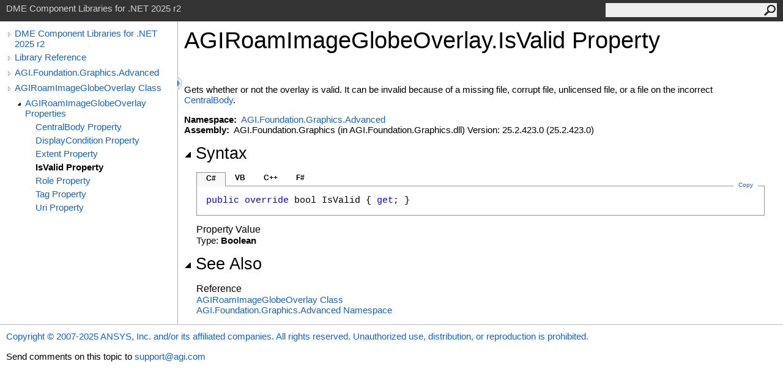

--- FILE ---
content_type: text/html
request_url: https://help.agi.com/STKComponents/html/P_AGI_Foundation_Graphics_Advanced_AGIRoamImageGlobeOverlay_IsValid.htm
body_size: 3238
content:
<html><head><meta http-equiv="X-UA-Compatible" content="IE=edge" /><link rel="shortcut icon" href="../icons/favicon.ico" /><link rel="stylesheet" type="text/css" href="../styles/branding.css" /><link rel="stylesheet" type="text/css" href="../styles/branding-en-US.css" /><script type="text/javascript" src="../scripts/branding.js"> </script><meta http-equiv="Content-Type" content="text/html; charset=UTF-8" /><title>AGIRoamImageGlobeOverlay.IsValid Property  | DME Component Libraries for .NET 2025 r2</title><meta name="Language" content="en-us" /><meta name="System.Keywords" content="IsValid property" /><meta name="System.Keywords" content="AGIRoamImageGlobeOverlay.IsValid property" /><meta name="Microsoft.Help.F1" content="AGI.Foundation.Graphics.Advanced.AGIRoamImageGlobeOverlay.IsValid" /><meta name="Microsoft.Help.F1" content="AGI.Foundation.Graphics.Advanced.AGIRoamImageGlobeOverlay.get_IsValid" /><meta name="Microsoft.Help.Id" content="P:AGI.Foundation.Graphics.Advanced.AGIRoamImageGlobeOverlay.IsValid" /><meta name="Description" content="Gets whether or not the overlay is valid. It can be invalid because of a missing file, corrupt file, unlicensed file, or a file on the incorrect ." /><meta name="Microsoft.Help.ContentType" content="Reference" /><meta name="BrandingAware" content="true" /><meta name="container" content="AGI.Foundation.Graphics.Advanced" /><meta name="file" content="P_AGI_Foundation_Graphics_Advanced_AGIRoamImageGlobeOverlay_IsValid" /><meta name="guid" content="P_AGI_Foundation_Graphics_Advanced_AGIRoamImageGlobeOverlay_IsValid" /><link rel="stylesheet" type="text/css" href="../styles/branding-Website.css" /><script type="text/javascript" src="../scripts/jquery-3.5.1.min.js"></script><script type="text/javascript" src="../scripts/branding-Website.js"></script><script type="text/javascript" src="../scripts/clipboard.min.js"></script><script>
(function(i,s,o,g,r,a,m){i['GoogleAnalyticsObject']=r;i[r]=i[r]||function(){
(i[r].q=i[r].q||[]).push(arguments)},i[r].l=1*new Date();a=s.createElement(o),
m=s.getElementsByTagName(o)[0];a.async=1;a.src=g;m.parentNode.insertBefore(a,m)
})(window,document,'script','//www.google-analytics.com/analytics.js','ga');
ga('create', 'UA-53773706-1', 'auto');
ga('send', 'pageview');
</script></head><body onload="OnLoad('cs')"><input type="hidden" id="userDataCache" class="userDataStyle" /><div class="pageHeader" id="PageHeader">DME Component Libraries for .NET 2025 r2<form id="SearchForm" method="get" action="#" onsubmit="javascript:TransferToSearchPage(); return false;"><input id="SearchTextBox" type="text" maxlength="200" /><button id="SearchButton" type="submit"></button></form></div><div class="pageBody"><div class="leftNav" id="leftNav"><div id="tocNav"><div class="toclevel0" data-toclevel="0"><a class="tocCollapsed" onclick="javascript: Toggle(this);" href="#!" /><a data-tochassubtree="true" href="../html/Welcome.htm" title="DME Component Libraries for .NET 2025 r2" tocid="roottoc">DME Component Libraries for .NET 2025 r2</a></div><div class="toclevel0" data-toclevel="0"><a class="tocCollapsed" onclick="javascript: Toggle(this);" href="#!" /><a data-tochassubtree="true" href="../html/R_Project_DME_Component_Libraries.htm" title="Library Reference" tocid="R_Project_DME_Component_Libraries">Library Reference</a></div><div class="toclevel0" data-toclevel="0"><a class="tocCollapsed" onclick="javascript: Toggle(this);" href="#!" /><a data-tochassubtree="true" href="../html/N_AGI_Foundation_Graphics_Advanced.htm" title="AGI.Foundation.Graphics.Advanced" tocid="N_AGI_Foundation_Graphics_Advanced">AGI.Foundation.Graphics.Advanced</a></div><div class="toclevel0" data-toclevel="0"><a class="tocCollapsed" onclick="javascript: Toggle(this);" href="#!" /><a data-tochassubtree="true" href="../html/T_AGI_Foundation_Graphics_Advanced_AGIRoamImageGlobeOverlay.htm" title="AGIRoamImageGlobeOverlay Class" tocid="T_AGI_Foundation_Graphics_Advanced_AGIRoamImageGlobeOverlay">AGIRoamImageGlobeOverlay Class</a></div><div class="toclevel1" data-toclevel="1" data-childrenloaded="true"><a class="tocExpanded" onclick="javascript: Toggle(this);" href="#!" /><a data-tochassubtree="true" href="../html/Properties_T_AGI_Foundation_Graphics_Advanced_AGIRoamImageGlobeOverlay.htm" title="AGIRoamImageGlobeOverlay Properties" tocid="Properties_T_AGI_Foundation_Graphics_Advanced_AGIRoamImageGlobeOverlay">AGIRoamImageGlobeOverlay Properties</a></div><div class="toclevel2" data-toclevel="2"><a data-tochassubtree="false" href="../html/P_AGI_Foundation_Graphics_Advanced_AGIRoamImageGlobeOverlay_CentralBody.htm" title="CentralBody Property " tocid="P_AGI_Foundation_Graphics_Advanced_AGIRoamImageGlobeOverlay_CentralBody">CentralBody Property </a></div><div class="toclevel2" data-toclevel="2"><a data-tochassubtree="false" href="../html/P_AGI_Foundation_Graphics_Advanced_AGIRoamImageGlobeOverlay_DisplayCondition.htm" title="DisplayCondition Property " tocid="P_AGI_Foundation_Graphics_Advanced_AGIRoamImageGlobeOverlay_DisplayCondition">DisplayCondition Property </a></div><div class="toclevel2" data-toclevel="2"><a data-tochassubtree="false" href="../html/P_AGI_Foundation_Graphics_Advanced_AGIRoamImageGlobeOverlay_Extent.htm" title="Extent Property " tocid="P_AGI_Foundation_Graphics_Advanced_AGIRoamImageGlobeOverlay_Extent">Extent Property </a></div><div class="toclevel2 current" data-toclevel="2"><a data-tochassubtree="false" href="../html/P_AGI_Foundation_Graphics_Advanced_AGIRoamImageGlobeOverlay_IsValid.htm" title="IsValid Property " tocid="P_AGI_Foundation_Graphics_Advanced_AGIRoamImageGlobeOverlay_IsValid">IsValid Property </a></div><div class="toclevel2" data-toclevel="2"><a data-tochassubtree="false" href="../html/P_AGI_Foundation_Graphics_Advanced_AGIRoamImageGlobeOverlay_Role.htm" title="Role Property " tocid="P_AGI_Foundation_Graphics_Advanced_AGIRoamImageGlobeOverlay_Role">Role Property </a></div><div class="toclevel2" data-toclevel="2"><a data-tochassubtree="false" href="../html/P_AGI_Foundation_Graphics_Advanced_AGIRoamImageGlobeOverlay_Tag.htm" title="Tag Property " tocid="P_AGI_Foundation_Graphics_Advanced_AGIRoamImageGlobeOverlay_Tag">Tag Property </a></div><div class="toclevel2" data-toclevel="2"><a data-tochassubtree="false" href="../html/P_AGI_Foundation_Graphics_Advanced_AGIRoamImageGlobeOverlay_Uri.htm" title="Uri Property " tocid="P_AGI_Foundation_Graphics_Advanced_AGIRoamImageGlobeOverlay_Uri">Uri Property </a></div></div><div id="tocResizableEW" onmousedown="OnMouseDown(event);"></div><div id="TocResize" class="tocResize"><img id="ResizeImageIncrease" src="../icons/TocOpen.gif" onclick="OnIncreaseToc()" alt="Click or drag to resize" title="Click or drag to resize" /><img id="ResizeImageReset" src="../icons/TocClose.gif" style="display:none" onclick="OnResetToc()" alt="Click or drag to resize" title="Click or drag to resize" /></div></div><div class="topicContent" id="TopicContent"><table class="titleTable"><tr><td class="titleColumn"><h1>AGIRoamImageGlobeOverlay<span id="LST94516679_0"></span><script type="text/javascript">AddLanguageSpecificTextSet("LST94516679_0?cpp=::|nu=.");</script>IsValid Property </h1></td></tr></table><span class="introStyle"></span> <div class="summary">
Gets whether or not the overlay is valid. It can be invalid because of a missing file, corrupt file, unlicensed file, or a file on the incorrect <a href="T_AGI_Foundation_Celestial_CentralBody.htm">CentralBody</a>.
</div><p> </p>
    <strong>Namespace:</strong> 
   <a href="N_AGI_Foundation_Graphics_Advanced.htm">AGI.Foundation.Graphics.Advanced</a><br />
    <strong>Assembly:</strong>
   AGI.Foundation.Graphics (in AGI.Foundation.Graphics.dll) Version: 25.2.423.0 (25.2.423.0)<div class="collapsibleAreaRegion"><span class="collapsibleRegionTitle" onclick="SectionExpandCollapse('ID1RB')" onkeypress="SectionExpandCollapse_CheckKey('ID1RB', event)" tabindex="0"><img id="ID1RBToggle" class="collapseToggle" src="../icons/SectionExpanded.png" />Syntax</span></div><div id="ID1RBSection" class="collapsibleSection"><div class="codeSnippetContainer"><div class="codeSnippetContainerTabs"><div id="ID0EDCA_tab1" class="codeSnippetContainerTab"><a href="#" onclick="javascript:ChangeTab('ID0EDCA','cs','1','4');return false;">C#</a></div><div id="ID0EDCA_tab2" class="codeSnippetContainerTab"><a href="#" onclick="javascript:ChangeTab('ID0EDCA','vb','2','4');return false;">VB</a></div><div id="ID0EDCA_tab3" class="codeSnippetContainerTab"><a href="#" onclick="javascript:ChangeTab('ID0EDCA','cpp','3','4');return false;">C++</a></div><div id="ID0EDCA_tab4" class="codeSnippetContainerTab"><a href="#" onclick="javascript:ChangeTab('ID0EDCA','fs','4','4');return false;">F#</a></div></div><div class="codeSnippetContainerCodeContainer"><div class="codeSnippetToolBar"><div class="codeSnippetToolBarText"><a id="ID0EDCA_copyCode" href="#" class="copyCodeSnippet" onclick="javascript:CopyToClipboard('ID0EDCA');return false;" title="Copy">Copy</a></div></div><div id="ID0EDCA_code_Div1" class="codeSnippetContainerCode" style="display: block"><pre xml:space="preserve"><span class="keyword">public</span> <span class="keyword">override</span> <span class="identifier">bool</span> <span class="identifier">IsValid</span> { <span class="keyword">get</span>; }</pre></div><div id="ID0EDCA_code_Div2" class="codeSnippetContainerCode" style="display: none"><pre xml:space="preserve"><span class="keyword">Public</span> <span class="keyword">Overrides</span> <span class="keyword">ReadOnly</span> <span class="keyword">Property</span> <span class="identifier">IsValid</span> <span class="keyword">As</span> <span class="identifier">Boolean</span>
	<span class="keyword">Get</span></pre></div><div id="ID0EDCA_code_Div3" class="codeSnippetContainerCode" style="display: none"><pre xml:space="preserve"><span class="keyword">public</span>:
<span class="keyword">virtual</span> <span class="keyword">property</span> <span class="identifier">bool</span> <span class="identifier">IsValid</span> {
	<span class="identifier">bool</span> <span class="keyword">get</span> () <span class="keyword">override</span>;
}</pre></div><div id="ID0EDCA_code_Div4" class="codeSnippetContainerCode" style="display: none"><pre xml:space="preserve"><span class="keyword">abstract</span> <span class="identifier">IsValid</span> : <span class="identifier">bool</span> <span class="keyword">with</span> <span class="keyword">get</span>
<span class="keyword">override</span> <span class="identifier">IsValid</span> : <span class="identifier">bool</span> <span class="keyword">with</span> <span class="keyword">get</span></pre></div></div></div><script type="text/javascript">AddLanguageTabSet("ID0EDCA");</script><h4 class="subHeading">Property Value</h4>Type: <span class="nolink">Boolean</span></div><div class="collapsibleAreaRegion" id="seeAlsoSection"><span class="collapsibleRegionTitle" onclick="SectionExpandCollapse('ID2RB')" onkeypress="SectionExpandCollapse_CheckKey('ID2RB', event)" tabindex="0"><img id="ID2RBToggle" class="collapseToggle" src="../icons/SectionExpanded.png" />See Also</span></div><div id="ID2RBSection" class="collapsibleSection"><h4 class="subHeading">Reference</h4><div class="seeAlsoStyle"><a href="T_AGI_Foundation_Graphics_Advanced_AGIRoamImageGlobeOverlay.htm">AGIRoamImageGlobeOverlay Class</a></div><div class="seeAlsoStyle"><a href="N_AGI_Foundation_Graphics_Advanced.htm">AGI.Foundation.Graphics.Advanced Namespace</a></div></div></div></div><div id="pageFooter" class="pageFooter"><p><a href="https://www.agi.com" target="_blank" rel="noopener noreferrer">Copyright © 2007-2025 ANSYS, Inc. and/or its affiliated companies. All rights reserved. Unauthorized use, distribution, or reproduction is prohibited.</a></p><div class="feedbackLink">Send comments on this topic to
        <a id="HT_MailLink" href="mailto:support%40agi.com?Subject=DME%20Component%20Libraries%20for%20.NET%202025%20r2">support@agi.com</a></div>
        <script type="text/javascript">
        var HT_mailLink = document.getElementById("HT_MailLink");
        var HT_mailLinkText = HT_mailLink.innerHTML;
        HT_mailLink.href += ": " + document.title + "\u0026body=" + encodeURIComponent("");
        HT_mailLink.innerHTML = HT_mailLinkText;
        </script> </div></body></html>
